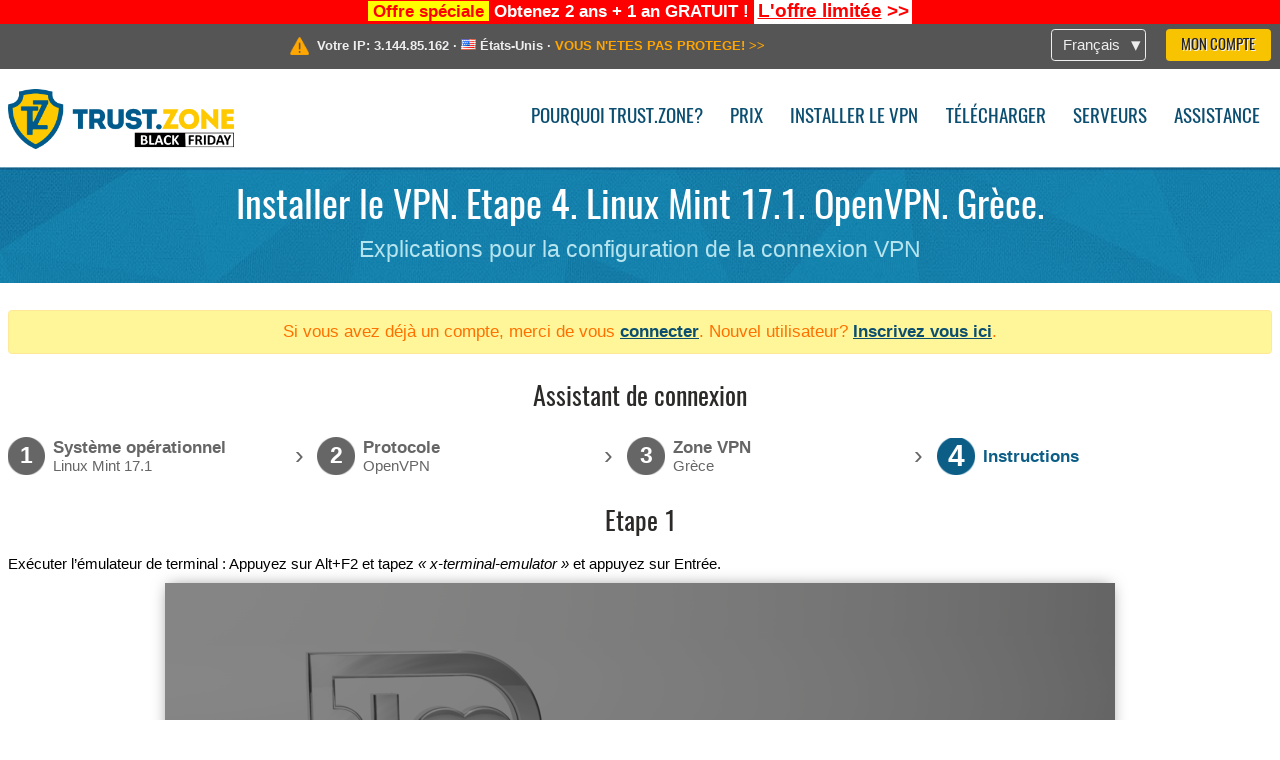

--- FILE ---
content_type: text/html; charset=utf-8
request_url: https://trust.zone/fr/setup/mint171/ovpn/gr
body_size: 5190
content:
<!DOCTYPE html>
<html lang="fr">
<head>
    <title>Installer le VPN. Etape 4. Linux Mint 17.1. OpenVPN. Gr&egrave;ce. Explications pour la configuration de la connexion VPN Trust.Zone: VPN Anonyme #1 - Emp&ecirc;chez les FAI de vous traquer</title>
    <meta name="description" content="Installer le VPN. Etape 4. Linux Mint 17.1. OpenVPN. Gr&egrave;ce. Explications pour la configuration de la connexion VPN D&eacute;bloquez le sites internet, contourner la censure et surfez anonymement avec un VPN Trust.Zone. Acc&eacute;dez au contenu bloqu&eacute;, emp&ecirc;chez votre FAI de traquer votre activit&eacute; en ligne. Service VPN..." />
    <meta http-equiv="Content-Type" content="text/html; charset=UTF-8" />
    <meta charset="utf-8" />
    <meta name="robots" content="all" />
    <meta name="verify-v1" content="" />
    <meta name="twitter:widgets:csp" content="on" />
    <link rel="apple-touch-icon-precomposed" sizes="120x120" href="https://get-vpn.site/images/favicon/apple-touch-icon-120x120-precomposed.png" />
    <link rel="apple-touch-icon-precomposed" sizes="152x152" href="https://get-vpn.site/images/favicon/apple-touch-icon-152x152-precomposed.png" />
    <link rel="apple-touch-icon-precomposed" href="https://get-vpn.site/images/favicon/apple-touch-icon-precomposed.png" />
    <link rel="icon" type="image/png" href="https://get-vpn.site/images/favicon/favicon-16x16.png" sizes="16x16" />
    <link rel="icon" type="image/png" href="https://get-vpn.site/images/favicon/favicon-32x32.png" sizes="32x32" />
    <link rel="icon" type="image/png" href="https://get-vpn.site/images/favicon/android-chrome-192x192.png" sizes="192x192" />
    <link rel="manifest" href="https://get-vpn.site/images/favicon/manifest.json" />
    <link rel="mask-icon" href="https://get-vpn.site/images/favicon/safari-pinned-tab.svg" color="#005a88" />
    <link rel="shortcut icon" href="https://get-vpn.site/images/favicon/favicon.ico" />
    <link rel="canonical" href="https://trust.zone/fr/setup/mint171/ovpn/gr" />
    <link rel="alternate" href="https://trust.zone/setup/mint171/ovpn/gr" hreflang="x-default" />
    <link rel="alternate" href="https://trust.zone/setup/mint171/ovpn/gr" hreflang="en" /><link rel="alternate" href="https://trust.zone/fr/setup/mint171/ovpn/gr" hreflang="fr" /><link rel="alternate" href="https://trust.zone/de/setup/mint171/ovpn/gr" hreflang="de" /><link rel="alternate" href="https://trust.zone/es/setup/mint171/ovpn/gr" hreflang="es" /><link rel="alternate" href="https://trust.zone/tr/setup/mint171/ovpn/gr" hreflang="tr" /><link rel="alternate" href="https://trust.zone/ru/setup/mint171/ovpn/gr" hreflang="ru" />    <meta name="apple-mobile-web-app-title" content="Trust.Zone" />
    <meta name="application-name" content="Trust.Zone" />
    <meta name="msapplication-TileColor" content="#ffffff" />
    <meta name="msapplication-TileImage" content="https://get-vpn.site/images/favicon/mstile-144x144.png" />
    <meta name="msapplication-config" content="https://get-vpn.site/images/favicon/browserconfig.xml" />
    <meta name="theme-color" content="#ffffff" />
    <meta name="viewport" content="width=device-width, initial-scale=1.0" />
    <base href="https://trust.zone/fr/">
        <link rel='stylesheet' type='text/css' href='https://get-vpn.site/styles/tz_layout.css?1763741344' />
    <link rel='stylesheet' type='text/css' href='https://get-vpn.site/styles/tz_setup.css?1763741348' />
    <script type="text/javascript" src="https://get-vpn.site/scripts/tz_captcha.min.js"></script>
</head>
<body>
<div class="cm"></div><script type="text/javascript">var adblock = true;</script><script type="text/javascript" src="https://get-vpn.site/scripts/adtest.js"></script><div id="antimessage" style="display:none;position:fixed;text-align:center;background:rgba(200,200,200,0.95);height:100%;width:100%;top:0;left:0;z-index:99998;overflow:hidden;font-family:Helvetica,Arial;;"><div style="border-radius:.2cm;text-align:center;width:400px;margin-left:-200px;margin-top:-135px;position:fixed;left:50%;top:50%;z-index:99999;background-color:#fff;padding:.5cm;box-sizing:border-box;box-shadow:3px 3px 15px rgba(0, 0, 0, 0.5);"><b style="position:absolute;top:0;right:0;font-size:0.5cm;cursor:pointer;display:block;line-height:1cm;width:1cm;" onclick="document.getElementById('antimessage').remove()">X</b><h1 style="font-weight:700;font-size:0.8cm;margin:0;padding:0;color:crimson">Disable AdBlock!</h1><p style="text-align:left;margin:.7cm 0 .3cm 0;padding:0;text-indent:0;">You're using Ad Blocker.</p><p style="text-align:left;margin:.3cm 0;padding:0;text-indent:0;">Some features and activities may not work if you're using ad blocking software like AdBlock Plus.</p><p style="text-align:left;margin:.3cm 0 .7cm 0;padding:0;text-indent:0;">Please whitelist Trust.Zone to continue.</p><button style="background:#f8c300;border:0;font-size:.55cm;padding:0 .7cm;line-height: 1.3cm;border-radius:.1cm;cursor:pointer;box-shadow:none;margin-right:1cm;" onclick="location.reload()">Got it</button><button style="background:#f5e769;border:0;font-size:.55cm;padding:0 .7cm;line-height: 1.3cm;border-radius:.1cm;cursor:pointer;box-shadow:none;" onclick="window.open('https://helpcenter.getadblock.com/hc/en-us/articles/9738523464851-What-do-I-do-if-a-site-forces-me-to-disable-AdBlock-')">How to Whitelist</button></div></div><script>if(adblock){document.getElementById('antimessage').style.display='block';}</script><div id="top_line_info" class="color_line red "><b style="background:yellow;padding:0 5px;color:red;">Offre spéciale</b> <b>Obtenez 2 ans + 1 an GRATUIT !</b> <a class="get_now" href="post/special-deal-is-here-today-only-trustzone-vpn"><b>L'offre limitée</b> &gt;&gt;</a></div><div id="yourip"><div class="block"><div class="ip_right"><div class="languages"><div><div>Français</div></div><ul><li><a lang="en" href="/en/setup/mint171/ovpn/gr">English</a></li><li><a lang="fr" href="/fr/setup/mint171/ovpn/gr">Français</a></li><li><a lang="de" href="/de/setup/mint171/ovpn/gr">Deutsche</a></li><li><a lang="es" href="/es/setup/mint171/ovpn/gr">Español</a></li><li><a lang="tr" href="/tr/setup/mint171/ovpn/gr">Türkçe</a></li><li><a lang="ru" href="/ru/setup/mint171/ovpn/gr">Русский</a></li></ul></div><a href="welcome" class="button welcome" title="Mon compte">Mon compte</a></div><div class="ip_message"><div class="ip_container"><em id="vpn_icon" ></em><div class="line1">Votre IP: <span id="vpn_ip">3.144.85.162</span> &middot;&#32;<!--Localisation:--><img id="vpn_flag" src="https://get-vpn.site/images/flags/us.png" alt="us" class="">&#32;<span id="vpn_country">États-Unis</span> &middot;&#32;</div><div class="line2"><a class="vpn_ok hidden" href="check"><span>Votre emplacement réel est caché!</span> &gt;&gt;</a><a class="vpn_poor " href="check"><span>VOUS N'ETES PAS PROTEGE!</span> &gt;&gt;</a></div></div></div></div></div><div id="menu-container"><div id="menu"><div class="block"><a id="logo" href="" title="Trust.Zone" class="blackfriday"><span></span></a><div class="menu_icon">&#9776;</div><div class="items"><a href="trustzone-vpn">Pourquoi Trust.Zone?</a><a href="prices">Prix</a><a href="setup">Installer le VPN</a><a href="client_macos">Télécharger</a><a href="servers">Serveurs</a><a href="support">Assistance</a><span href="welcome" class="button welcome">Mon compte</span></div></div></div></div><div class="page_title"><div class="block"><h1>Installer le VPN. Etape 4. Linux Mint 17.1. OpenVPN. Grèce.</h1><h2>Explications pour la configuration de la connexion VPN</h2></div></div><script type="text/javascript">v2=false;</script><div class="block"><div class='info_content'><div class='warning'>Si vous avez déjà un compte, merci de vous <a href="login" class="welcome">connecter</a>. Nouvel utilisateur? <a href="registration" class="welcome">Inscrivez vous ici</a>.</div></div><div id="wizard_container"  ><h2>Assistant de connexion</h2><ul id="steps"><li id="step1" class="done"><a href="setup" title="Changer la sélection"><b title="Etape 1"><em>1</em></b><span class="two_lines">Système opérationnel<span>Linux Mint 17.1</span></span></a><i>&rsaquo;</i></li><li id="step2" class="done"><a href="setup/mint171" title="Changer la sélection"><b title="Etape 2"><em>2</em></b><span class="two_lines">Protocole<span>OpenVPN</span></span></a><i>&rsaquo;</i></li><li id="step3" class="done"><a href="setup/mint171/ovpn" title="Changer la sélection"><b title="Etape 3"><em>3</em></b><span class="two_lines">Zone VPN<span>Grèce</span></span></a><i>&rsaquo;</i></li><li id="step4" class="active"><b title="Etape 4"><em>4</em></b><span>Instructions</span></li></ul><div id="wizard"><h2>Etape 1</h2>

<p>Exécuter l’émulateur de terminal : Appuyez sur Alt+F2 et tapez <i>« x-terminal-emulator »</i> et appuyez sur Entrée.</p>
<img src="https://get-vpn.site/images/wizard/mint171_ovpn/1.png" />

<h2>Etape 2</h2>

<p>
    Installez OpenVPN avec la commande suivante.<br />
    <i>sudo apt-get install openvpn network-manager-openvpn-gnome</i><br />
    Pour les versions plus récentes de Linux Mint, veuillez également installer network-manager-openvpn-gnome<br />
    <i>sudo apt-get install network-manager-openvpn-gnome</i>
</p>
<img src="https://get-vpn.site/images/wizard/mint171_ovpn/2.png" />

<h2>Etape 3</h2>

<p>Cliquez sur l’icône des connexions dans la barre d’état puis allez dans « Connexions réseau »</p>
<img src="https://get-vpn.site/images/wizard/mint171_ovpn/3.png" />

<h2>Etape 4</h2>

<p>Cliquez sur le bouton « Ajouter ».</p>
<img src="https://get-vpn.site/images/wizard/mint171_ovpn/4.png" />

<h2>Etape 5</h2>

<p>Sélectionnez « Importer une configuration VPN enregistrée... et cliquez sur « Créer »</p>
<img src="https://get-vpn.site/images/wizard/mint171_ovpn/5.png" />

<h2>Etape 6</h2>
<p>
    <span>Fichier OpenVPN (.ovpn):</span>&nbsp;<span class='highlight'>Caché. <a href='welcome' class='welcome'>Connectez-vous ou inscrivez-vous pour voir.</a></span><br/>
</p>


<p>Sélectionnez la section « Téléchargements » et ouvrez <b>le fichier Trust.Zone-Greece.ovpn</b> en double-cliquant dessus.</p>
<div class="center">
    <p class="label ubuntu2">
        <img src="https://get-vpn.site/images/wizard/mint171_ovpn/6.png" />
        <span translate="no" class="notranslate" style="left:30.1%;top:9.8%;width:56%;color:#ffffff">Trust.Zone-Greece.ovpn</span>
    </p>
</div>

<h2>Etape 7</h2>

    
<p>Sélectionnez « Mot de passe » dans le menu déroulant « Type », entrez votre nom d’utilisateur et votre mot de passe VPN.</p>
<p>
    Télécharger le fichier de certificat <b class='highlight'>Caché. <a href='welcome' class='welcome'>Connectez-vous ou inscrivez-vous pour voir.</a></b>&nbsp;
    et cliquez sur le sélecteur de fichier « Certificat CA » pour choisir le fichier de certificat.
</p>
<div class="center">
    <p class="label ubuntu2">
        <img src="https://get-vpn.site/images/wizard/mint171_ovpn/7.png" />
        <span translate="no" class="notranslate" style="left:33.9%;top:1.8%">Trust.Zone-Greece</span>
        <span translate="no" class="notranslate" style="left:30.8%;top:20.5%">gr.trust.zone</span>
        <span translate="no" class="notranslate" style="left:35.4%;top:39.6%"></span>
        <span translate="no" class="notranslate" style="left:35.4%;top:46.4%"></span>
    </p>
</div>

<h2>Etape 8</h2>

<p>Naviguez jusqu’à « Téléchargements » et double-cliquez sur le nom du certificat pour le choisir.</p>
<div class="center">
    <p class="label ubuntu2">
        <img src="https://get-vpn.site/images/wizard/mint171_ovpn/8.png" />
        <span translate="no" class="notranslate" style="left:30.5%;top:9.7%;width:45%;color:#ffffff">Trust.Zone-Greece.pem</span>
    </p>
</div>

<h2>Etape 9</h2>

<p>
Gateway: <b>gr.trust.zone</b><br />
Your Username: <b><span class='highlight'>Caché. <a href='welcome' class='welcome'>Connectez-vous ou inscrivez-vous pour voir.</a></span></b><br />
Your Password: <b><span class='highlight'>Caché. <a href='welcome' class='welcome'>Connectez-vous ou inscrivez-vous pour voir.</a></span></b><br />
<br />
Cliquez sur « Enregistrer... » afin d’enregistrer les paramètres de connexion VPN.
</p>
<div class="center">
    <p class="label ubuntu2">
        <img src="https://get-vpn.site/images/wizard/mint171_ovpn/9.png" />
        <span translate="no" class="notranslate" style="left:30.9%;top:7.4%;">gr.trust.zone</span>
        <span translate="no" class="notranslate" style="left:35.4%;top:26.7%;"></span>
        <span translate="no" class="notranslate" style="left:35.4%;top:33.3%;"></span>
        <span translate="no" class="notranslate" style="left:37.7%;top:39.8%;">Trust.Zone-Greece.pem</span>
    </p>
</div>

<h2>Etape 10</h2>
<p>Cliquez sur « Fermer » dans la boîte de dialogue suivante.</p>
<div class="center">
    <p class="label ubuntu2">
        <img src="https://get-vpn.site/images/wizard/mint171_ovpn/10.png" />
        <span translate="no" class="notranslate" style="left:33.8%;top:44.4%;color:#ffffff;width:16.8%">Trust.Zone-Greece</span>
    </p>
</div>

<h2>Etape 11</h2>
<p>Cliquez sur l’icône du menu réseau, choisissez « Connexions VPN » et cliquez sur le nom de votre connexion créée pour établir une connexion VPN.</p>
<div class="center">
    <p class="label ubuntu2">
        <img src="https://get-vpn.site/images/wizard/mint171_ovpn/11.png" />
        <span translate="no" class="notranslate" style="left:75.1%;top:71%;color:#ffffff;width:23%">Trust.Zone-Greece</span>
    </p>
</div>

<h2>Etape 12</h2>
<p>Si la connexion a été établie avec succès, le petit cadenas apparaît sur l’icône des connexions réseau dans la barre d’état système.</p>
<p>Afin de gérer vos connexions VPN, cliquez sur l’icône des connexions réseau dans la barre d’état système, puis cliquez sur « Connexions réseau ».</p>
<div class="center">
    <p class="label ubuntu2">
        <span style="left:75.1%;top:71%;color:#ffffff;width:23%">Trust.Zone-Greece</span>
        <img src="https://get-vpn.site/images/wizard/mint171_ovpn/12.png" />
    </p>
</div>
<h2>Vérification de la connexion</h2>

<p>Ouvrez <a href="">la Page Oprincipale de Trust.Zone</a> et rechargez-la si elle est déjà ouverte afin de vérifier si votre connexion avec le VPN Trust.Zone est correctement établie. <br/>Vous pouvez également visiter notre <a href="check">Page de Vérification de Connexion</a>.</p>
<div class="center">
<p class="label">
    <img src="https://get-vpn.site/images/wizard/finish.png" />
    <span class="yourip">
                                    <em id="vpn_icon" class="connected"></em> Votre IP: x.x.x.x &middot; <img src="https://get-vpn.site/images/flags/gr.png">
        Grèce &middot;&#32;
        <span class="vpn_ok">
            Votre emplacement réel est caché!
        </span>
    </span>
</p>
</div></div></div></div><div id="footer"><div class="content block"><em></em><div class="languages"><div><div>Français</div></div><ul><li><a lang="en" href="/en/setup/mint171/ovpn/gr">English</a></li><li><a lang="fr" href="/fr/setup/mint171/ovpn/gr">Français</a></li><li><a lang="de" href="/de/setup/mint171/ovpn/gr">Deutsche</a></li><li><a lang="es" href="/es/setup/mint171/ovpn/gr">Español</a></li><li><a lang="tr" href="/tr/setup/mint171/ovpn/gr">Türkçe</a></li><li><a lang="ru" href="/ru/setup/mint171/ovpn/gr">Русский</a></li></ul></div><div class="menu"><a href="">Page d'accueil</a><a href="trustzone-vpn">Pourquoi Trust.Zone?</a><a href="download">Logiciel VPN</a><a href="contact">Contactez-nous</a><a href="servers">Serveurs</a><a href="support">Assistance</a><a href="terms">Termes de service</a><a href="blog">Blog</a><a href="privacy">Politique de confidentialité</a><a href="faq">FAQ</a><a href="canary">Warrant Canary</a><a href="manual">Manuel</a><a href=https://get-trust-zone.info>Programme d'affiliation</a></div><div class="posts1" ><h3>Dernières news</h3><div class="message"><h4 time="1764037364">25 novembre, 2025 02:22:44</h4><h4><a href="post/special-deal-is-here-today-only-trustzone-vpn">The Early Bird Black Friday Sale is Here. Today Only!</a></h4><p>Why Wait Until Black Friday?

The Early Bird Black Friday Sale is on now!...<br/></p></div><div class="message"><h4 time="1764030184">25 novembre, 2025 00:23:04</h4><h4><a href="post/why-upgrading-your-trustzone-vpn-with-premium-features-is-worth-it">Unlock Trust.Zone Premium Features This Black Friday - Get 1 Year Free</a></h4><p>A standard VPN subscription is great for privacy and security, but with...<br/></p></div><a href="blog" target="_blank" >En savoir plus &gt;</a></div><div class="posts2"></div><div class="clear"></div><div class="bottom"><div class="s1"><h3>Soyez Connectés</h3><a class="icon3" href="//x.com/trustzoneapp" target="_blank" rel="nofollow noopener noreferrer"><em></em></a><a class="icon1" href="//facebook.com/trustzoneapp" target="_blank" rel="nofollow noopener noreferrer"><em></em></a><a class="icon5" href="//www.instagram.com/trustzoneapp/" target="_blank" rel="nofollow noopener noreferrer"><em></em></a></div><div class="applications"><a href="client_ios"><img height="30" src="https://get-vpn.site/images/designs/fr/_app_store.png" /></a><a href="client_android"><img height="30" src="https://get-vpn.site/images/designs/fr/_google_play.png" /></a></div><div class="clear"></div><div class="copyright">Trust.Zone &copy; 2025 </div></div></div></div><!--[if lte IE 8]><script type="text/javascript" src="https://get-vpn.site/scripts/jquery-1.12.4.min.js"></script><script type="text/javascript" src="https://get-vpn.site/scripts/IE9.js"></script><![endif]--><!--[if gte IE 9]><script type="text/javascript" src="https://get-vpn.site/scripts/jquery-3.6.0.min.js"></script><![endif]--><!--[if !IE]> --><script type="text/javascript" src="https://get-vpn.site/scripts/jquery-3.6.0.min.js"></script><!-- <![endif]--><script type="text/javascript" src="https://get-vpn.site/scripts/jquery-ui.min.js"></script><script type="text/javascript" src="https://get-vpn.site/scripts/jquery.plugins.min.js"></script><script src="https://challenges.cloudflare.com/turnstile/v0/api.js?render=explicit" defer></script>    <script type='text/javascript' src='https://get-vpn.site/scripts/locale/fr.js?1757679670'></script>
<script type="text/javascript" nonce="8a2280e4c2f47d7b9c7dc2db4a622e35">var server = 'https://trust.zone',static_server = 'https://get-vpn.site',vpninfo = [0, '3.144.85.162'],userinfo = null,lang = 'fr',host = function(s){return (new URL(s)).host},cf_ts_key='0x4AAAAAABzdJATvXbzLandV';function _0x1059(){var _0x2349aa=['\x72\x65\x70\x6c\x61\x63\x65','\x2e\x74\x72\x61\x6e\x73\x6c\x61\x74\x65\x2e\x67\x6f\x6f\x67','\x6c\x6f\x63\x61\x74\x69\x6f\x6e'];_0x1059=function(){return _0x2349aa;};return _0x1059();}var _0x572ca5=_0x4a4b;function _0x4a4b(_0x10591d,_0x4a4ba6){var _0xfbe1bd=_0x1059();return _0x4a4b=function(_0x4ba7f5,_0x8888d2){_0x4ba7f5=_0x4ba7f5-0x0;var _0x21508b=_0xfbe1bd[_0x4ba7f5];return _0x21508b;},_0x4a4b(_0x10591d,_0x4a4ba6);}[host(server),host(server)[_0x572ca5(0x0)]('\x2e','\x2d')+_0x572ca5(0x1)]['\x69\x6e\x64\x65\x78\x4f\x66'](host(top['\x6c\x6f\x63\x61\x74\x69\x6f\x6e']))===-0x1&&(top[_0x572ca5(0x2)]=server);$(document).ready(function () {$.ajaxSetup({crossDomain: true,xhrFields: {withCredentials: true},headers: {"X-Requested-With": "XMLHttpRequest"}});$.ajaxPrefilter(function(options, opt, xhr) {var url = new URL(options.url);url.searchParams.set('sessionId', '6k57mcg1mp0cs58uk3pqsjchs7');options.url = url.toString();xhr.setRequestHeader("X-Requested-With", "XMLHttpRequest");});});</script><script type='text/javascript' src='https://get-vpn.site/scripts/jquery.qrcode.min.js?1495440327'></script>
    <script type='text/javascript' src='https://get-vpn.site/scripts/tz_main.js?1759763706'></script>
    <script type='text/javascript' src='https://get-vpn.site/scripts/tz_setup.js?1743423848'></script>

</body>
</html>

--- FILE ---
content_type: application/x-javascript
request_url: https://get-vpn.site/scripts/locale/fr.js?1757679670
body_size: 2534
content:
window.locale={plural:'nplurals=2; plural=(n!=1);',messages:{"AjaxDialog requires a url":"AjaxDialog a besoin d\u2019une URL","Error! Try again later.":"Erreur! R\u00e9essayer plus tard.","Login with %1":"S\u2019identifier avec %1","Loading...":"Chargement\u2026","Read terms and conditions first":"Lisez les termes et conditions avant","January":"Janvier","February":"F\u00e9vrier","March":"Mars","April":"Avril","May":"Mai","June":"Juin","July":"Juillet","August":"Ao\u00fbt","September":"Septembre","October":"Octobre","November":"Novembre","December":"D\u00e9cembre","Error: %1!":"Erreur: %1!","Under Maintenance":"En cours de maintenance","Looks like your system is <strong>leaking WebRTC requests<\/strong>! %1Click here to fix!%2":"Il semblerait que votre syst\u00e8me ait des <strong> fuites WebRTC <\/strong>! %1Cliquez ici pour corriger cela!%2","Yes":"Oui","Redirecting, please wait...":"Merci de patienter...","Sunday":"Dimanche","Monday":"Lundi","Tuesday":"Mardi","Wednesday":"Mercredi","Thursday":"Jeudi","Friday":"Vendredi","Saturday":"Samedi","Select another type of authorization":"S\u00e9lectionnez un autre type d\u2019autorisation","Enter your email":"Renseignez votre email","Enter password":"Renseigner le mot de passe","Enter captcha text":"Renseignez le Captcha","Cancellation request already sent!":"Demande d'annulation d\u00e9j\u00e0 envoy\u00e9e!","Do you really want to cancel recurring payment?":"Voulez-vous vraiment annuler le paiement r\u00e9current?","Please, fill empty fields":"Merci de bien vouloir remplir les champs vides","The cheapest dedicated IP addresses are sold out.<br \/>Choose a dedicated IP for %1\/month?":"Les adresses IP d\u00e9di\u00e9es les moins ch\u00e8res sont \u00e9puis\u00e9es.<br \/>Choisir une adresse IP d\u00e9di\u00e9e pour %1\/mois?","Warning":"Avertissement","No":"Non","Please, select subscription plan first":"S\u00e9lectionnez le plan d'abonnement d'abord","Please, select at least one feature":"Veuillez s\u00e9lectionner au moins une fonction","Please, select payment method":"Merci de s\u00e9lectionner votre m\u00e9thode de paiement","Please make sure you have read and agree with our Terms and Conditions":"Merci de vous assurer que vous ayez bien lu et approuv\u00e9 nos termes et conditions","unlimited":"illimit\u00e9e","save %1%":"economisez %1%","total %1":"total %1","<b>%1<\/b>":"<b>%1<\/b>","FREE":"GRATUIT","%1%":"%1%","Selected IP-address not available":"L'adresse IP n'est pas disponible","Subtotal":"Sous-total","Total":"Total","Try it free":"Essai gratuit","one-time payment, non-recurring":"paiement unique, non r\u00e9current","billed monthly":"factur\u00e9 tous les mois","billed quarterly":"factur\u00e9 trimestriellement","billed annually":"factur\u00e9 chaque ann\u00e9e","billed for the first %1 months, then annually":"factur\u00e9 pour les premiers %1 mois, puis annuellement","Buy now":"Passer la commande","Recurring payments":"Paiement r\u00e9current","Please, select subscription plan":"Veuillez s\u00e9lectionner un plan d'abonnement","Apply":"Appliquer","%1 month":["%1 mois","%1 mois","%1 mois"],"Feature will be added also to your active subscription (%1 month left)":["La fonctionnalit\u00e9 sera \u00e9galement ajout\u00e9 \u00e0 votre abonnement actif (%1 mois \u00e0 gauche)","La fonctionnalit\u00e9 sera \u00e9galement ajout\u00e9 \u00e0 votre abonnement actif (%1 mois \u00e0 gauche)","La fonctionnalit\u00e9 sera \u00e9galement ajout\u00e9 \u00e0 votre abonnement actif (%1 mois \u00e0 gauche)"],"Extra features cost increased by the cost of selected feature for %1 month of your active subscription":["Co\u00fbt des fonctionnalit\u00e9s suppl\u00e9mentaires plus le co\u00fbt de la fonctionnalit\u00e9 s\u00e9lectionn\u00e9e pour %1 mois de votre abonnement actif","Co\u00fbt des fonctionnalit\u00e9s suppl\u00e9mentaires plus le co\u00fbt de la fonctionnalit\u00e9 s\u00e9lectionn\u00e9e pendant %1 mois de votre abonnement actif","Co\u00fbt des fonctionnalit\u00e9s suppl\u00e9mentaires plus le co\u00fbt de la fonctionnalit\u00e9 s\u00e9lectionn\u00e9e pendant %1 mois de votre abonnement actif"],"billed every %1 month":["factur\u00e9 tous les %1 mois","factur\u00e9 tous les %1 mois","factur\u00e9 tous les %1 mois"],"billed every %1 year":["factur\u00e9 tous les %1 ans","factur\u00e9 tous les %1 ans","factur\u00e9 tous les %1 ans"],"Empty Nickname":"Aucun pseudonyme","Empty Email":"Aucun email","Passwords do not match":"Les mots de passe ne correspondent pas","Please, enter your password to save changes":"Merci d\u2019entrer votre mot de passe afin d\u2019enregistrer les modifications","Empty password":"Absence de mot de passe","Do you really want to delete your Trust.Zone account? You will no longer be able to register again with the same email address. Once an account is deleted, this cannot be undone, user details and subscriptions cannot be recovered. Please, keep in mind: in this case we can not provide you with a refund because we are not able to recover deleted account.":"\u00cates-vous s\u00fbr de vouloir supprimer votre compte Trust.Zone? Vous ne pouvez plus vous enregistrer avec la m\u00eame adresse email.","Delete account":"Supprimer le compte","Confirm your E-mail address":"Confirmez votre adresse e-mail","Spoiler":"Spoiler","Live Support":"Assistance en direct","sound":"du son","Department":"D\u00e9partement","Question":"Question","Connect":"Connecter","Connecting to operator":"Connexion \u00e0 l'op\u00e9rateur","Cancel":"Annuler","Are you sure?":"\u00cates-vous s\u00fbr ?","Type a message, press Enter":"Tapez un message, appuyez sur entr\u00e9e","Are you sure want to disconnect?":"Voulez-vous vraiment vous d\u00e9connecter?","Sorry, no operators available at the moment. Please try again later.":"D\u00e9sol\u00e9, aucun op\u00e9rateur disponible pour le moment. Veuillez r\u00e9essayer plus tard.","Sorry, system error. Please try again later.":"D\u00e9sol\u00e9, erreur syst\u00e8me. Veuillez r\u00e9essayer plus tard.","Chat closed":"Chat ferm\u00e9","You":"Vous","on":"activ\u00e9","off":"d\u00e9sactiv\u00e9","Enter email":"Renseignez votre email","Enter ticket subject":"Renseignez le sujet du ticket","Select department":"S\u00e9lectionnez un d\u00e9partement","Enter ticket message":"Entrez votre message","File uploading in progress":"T\u00e9l\u00e9chargement de votre fichier en cours","Drop files here or click to upload":"D\u00e9poser vos fichiers ici ou cliquez pour uploader","File is too big ({{filesize}}MiB). Max filesize: {{maxFilesize}}MiB.":"Le fichier est trop gros ({{filesize}}MiB). Taille maximale : {{maxFilesize}}MiB.","Server error. Please try again later.":"Erreur du serveur. Merci de r\u00e9essayer plus tard.","Cancel upload":"Annuler l\u2019upload","Are you sure you want to cancel this upload?":"Etes vous s\u00fbr que vous souhaitez annuler cet upload?","Remove file":"Supprimer le fichier","You can not upload any more files.":"Vous ne pouvez pas uploader de fichier suppl\u00e9mentaire."}}